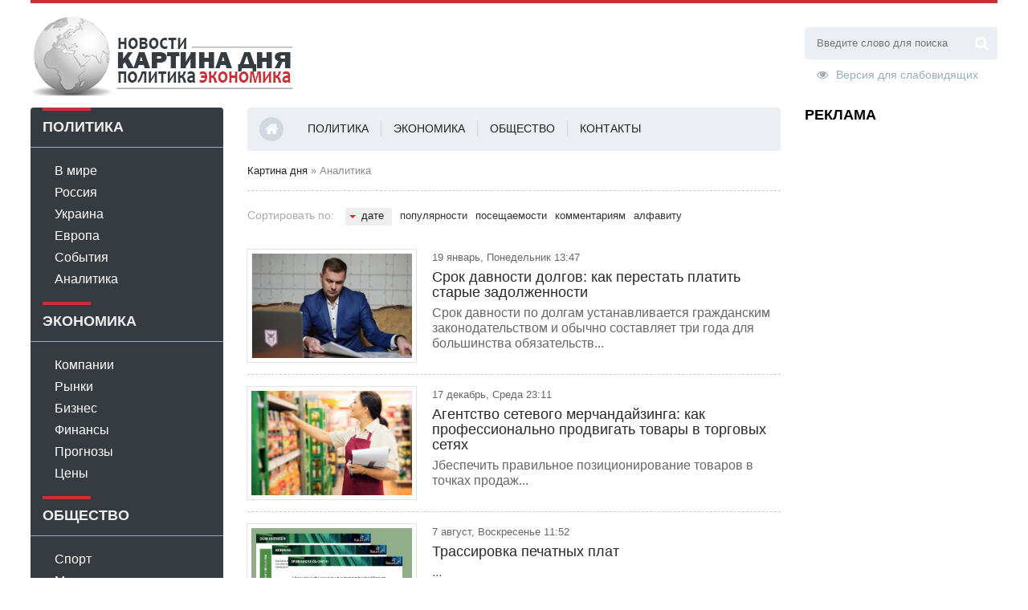

--- FILE ---
content_type: text/html; charset=utf-8
request_url: https://kartina-dnja.ru/analytics/
body_size: 10278
content:
<!DOCTYPE html>
<html lang="ru">
<head>
	<meta charset="utf-8">
<title>Аналитика &raquo; Картина Дня</title>
<meta name="description" content="Главные новости мировой политики и экономики. Новости Украины, России и Беларуси. Прогнозы и аналитика. Журналистские расследования. Дайджест проверенных источников.">
<meta name="keywords" content="Картина дня: Новости политики и экономики">
<meta name="generator" content="DataLife Engine (http://dle-news.ru)">
<link rel="search" type="application/opensearchdescription+xml" href="https://kartina-dnja.ru/index.php?do=opensearch" title="Картина Дня">
<link rel="canonical" href="https://kartina-dnja.ru/analytics/">
<link rel="alternate" type="application/rss+xml" title="Аналитика &raquo; Картина Дня" href="https://kartina-dnja.ru/analytics/rss.xml">
	 <meta name="viewport" content="width=device-width, initial-scale=1.0"/>
	  <link rel="shortcut icon" href="/templates/news/images/xfavicon.png.pagespeed.ic.LiNwhOuNrt.webp"/>
	  <link rel="stylesheet" type="text/css" href="/templates/news/style/A.css-min.css.pagespeed.cf.thZuWwqyag.css"/>
	  <!--[if lt IE 9]><script src="//html5shiv.googlecode.com/svn/trunk/html5.js"></script><![endif]-->	
</head>
<body>
<div class="wrap">
	<div class="block center">	
		<header class="header clearfix">		
			<a href="/" class="logo" title="На главную"><img src="/templates/news/images/xlogo.png.pagespeed.ic.vSnXZY1wts.webp" alt="sitename"/></a>			
			<div class="header-right">
				<div class="search-box">
					<form id="quicksearch" method="post">
						<input type="hidden" name="do" value="search"/>
						<input type="hidden" name="subaction" value="search"/>
						<div class="search-field">
							<input id="story" name="story" placeholder="Введите слово для поиска" type="text"/>
							<button type="submit"><span class="fa fa-search"></span></button>
						</div>
					</form>
				</div>
				<a href="/index.php?action_skin_change=yes&skin_name=special" class="spec-link icon-l"><span class="fa fa-eye"></span>Версия для слабовидящих</a>
			</div>			
			<div class="header-middle">	             
          
       	</div>	
		</header>
		<div class="cols clearfix">		
			<aside class="side-left">			
				<nav class="side-box side-blue mob-menu">
					<div class="side-bt">Политика</div>
					<ul class="side-bc side-nav">
						<li><a href="/xfsearch/country/%D0%92+%D0%BC%D0%B8%D1%80%D0%B5/">В мире</a></li>
						<li><a href="/xfsearch/country/%D0%A0%D0%BE%D1%81%D1%81%D0%B8%D1%8F/">Россия</a></li>
						<li><a href="/xfsearch/country/%D0%A3%D0%BA%D1%80%D0%B0%D0%B8%D0%BD%D0%B0/">Украина</a></li>
						<li><a href="/xfsearch/country/%D0%95%D0%B2%D1%80%D0%BE%D0%BF%D0%B0/">Европа</a></li>
						<li><a href="#">События</a></li>
						<li><a href="/analytics/">Аналитика</a></li>
					</ul>
					<div class="side-bt">Экономика</div>
					<ul class="side-bc side-nav">
						<li><a href="#">Компании</a></li>
						<li><a href="#">Рынки</a></li>
						<li><a href="#">Бизнес</a></li>
						<li><a href="#">Финансы</a></li>
						<li><a href="#">Прогнозы</a></li>
						<li><a href="#">Цены</a></li>
					</ul>
					<div class="side-bt">Общество</div>
					<ul class="side-bc side-nav">
						<li><a href="/sport/">Спорт</a></li>
						<li><a href="/moda/">Мода</a></li>
						<li><a href="/show-business/">Шоу-бизнес</a></li>
						<li><a href="/health/">Здоровье</a></li>
						<li><a href="/travels/">Путешествия</a></li>
						<li><a href="/raznoe/">Разное</a></li>
					</ul>					
				</nav>
				
				<div class="side-box">
					<div class="side-bt">Происшествия</div>
					<div class="side-bc">
						<div class="side-item side-item2">
	<a class="side-item-img img-resp-h" href="https://kartina-dnja.ru/incident/421-smert-alpinistov-na-gimalajskom-pike-gurdzha.html" style="background-image:url(https://kartina-dnja.ru/uploads/posts/2018-10/thumbs/x1539502519_xw_1543624.jpg.pagespeed.ic.yGEnf1Rj23.webp)"></a>
	<div class="side-item-date">14 октябрь, Воскресенье 10:43</div>
	<a class="side-item-link" href="https://kartina-dnja.ru/incident/421-smert-alpinistov-na-gimalajskom-pike-gurdzha.html">Смерть альпинистов на Гималайском пике Гурджа</a>
</div><div class="side-item side-item2">
	<a class="side-item-img img-resp-h" href="https://kartina-dnja.ru/incident/420-shtorm-lesli-portugalija-postradala-ot-uragana.html" style="background-image:url(https://kartina-dnja.ru/uploads/posts/2018-10/thumbs/x1539502430_snimok.jpg.pagespeed.ic.OBJBqaiWgU.webp)"></a>
	<div class="side-item-date">14 октябрь, Воскресенье 10:15</div>
	<a class="side-item-link" href="https://kartina-dnja.ru/incident/420-shtorm-lesli-portugalija-postradala-ot-uragana.html">Шторм Лесли: Португалия пострадала от урагана</a>
</div><div class="side-item side-item2">
	<a class="side-item-img img-resp-h" href="https://kartina-dnja.ru/incident/406-est-dokazatelstva-ubijstva-dzhamala-hashoggi.html" style="background-image:url(https://kartina-dnja.ru/uploads/posts/2018-10/thumbs/x1539424330_7.jpg.pagespeed.ic.H1AAArSUtr.webp)"></a>
	<div class="side-item-date">13 октябрь, Суббота 12:44</div>
	<a class="side-item-link" href="https://kartina-dnja.ru/incident/406-est-dokazatelstva-ubijstva-dzhamala-hashoggi.html">Есть доказательства убийства Джамала Хашогги</a>
</div>
					</div>
				</div>
				
				 <div class="side-box side-grey">
					<div class="side-bt">Аналитика</div>
					<div class="side-bc">
						<div class="side-item">
	<div class="side-item-date">19 январь, Понедельник 13:47</div>
	<a class="side-item-link" href="https://kartina-dnja.ru/analytics/8638-srok-davnosti-dolgov-kak-perestat-platit-starye-zadolzhennosti.html">Срок давности долгов: как перестать платить старые задолженности</a>
</div><div class="side-item">
	<div class="side-item-date">17 декабрь, Среда 23:11</div>
	<a class="side-item-link" href="https://kartina-dnja.ru/analytics/8590-agentstvo-setevogo-merchandajzinga-kak-professionalno-prodvigat-tovary-v-torgovyh-setjah.html">Агентство сетевого мерчандайзинга: как профессионально продвигать товары в торговых сетях</a>
</div><div class="side-item">
	<div class="side-item-date">7 август, Воскресенье 11:52</div>
	<a class="side-item-link" href="https://kartina-dnja.ru/analytics/6724-trassirovka-pechatnyh-plat.html">Трассировка печатных плат</a>
</div><div class="side-item">
	<div class="side-item-date">6 ноябрь, Вторник 13:51</div>
	<a class="side-item-link" href="https://kartina-dnja.ru/analytics/705-vybory-v-kongress-ssha-jeksperty-coface-ocenivajut-jekonomicheskie-posledstvija-v-sluchae-pobedy-demokratov-v-nizhnej-palate.html">Выборы в Конгресс США: эксперты Coface оценивают экономические последствия в случае победы демократов в нижней палате</a>
</div><div class="side-item">
	<div class="side-item-date">24 октябрь, Среда 14:06</div>
	<a class="side-item-link" href="https://kartina-dnja.ru/analytics/534-saudovskaja-aravija-vo-chto-incident-s-hashokdzhi-vyletsja-dlja-mezhdunarodnoj-jekonomiki.html">Саудовская Аравия: во что инцидент с Хашокджи выльется для международной экономики?</a>
</div>
					</div>
				</div>
				
				
			</aside>
			<main class="main clearfix">			
				<ul class="head-menu clearfix">
					<li><a href="/"><span class="fa fa-home"></span></a></li>
					<li><a href="/policy/">Политика</a></li>
					<li><a href="/ekonomika/">Экономика</a></li>
					<li><a href="/society/">Общество</a></li>
					<li><a href="/index.php?do=feedback">Контакты</a></li>
					<li class="show-login icon-l"><span class="fa fa-user"></span>Авторизация</li>
					
					<li class="btn-menu icon-l"><span class="fa fa-bars"></span>Меню</li>
				</ul>				
				
				
				
				<div class="speedbar nowrap">
	<span id="dle-speedbar"><span itemscope itemtype="http://data-vocabulary.org/Breadcrumb"><a href="https://kartina-dnja.ru/" itemprop="url"><span itemprop="title">Картина дня</span></a></span> &raquo; Аналитика</span>
</div>
				 
                <div class="sort">Сортировать по: <form name="news_set_sort" id="news_set_sort" method="post"><ul class="sort"><li class="asc"><a href="#" onclick="dle_change_sort('date','asc'); return false;">дате</a></li><li><a href="#" onclick="dle_change_sort('rating','desc'); return false;">популярности</a></li><li><a href="#" onclick="dle_change_sort('news_read','desc'); return false;">посещаемости</a></li><li><a href="#" onclick="dle_change_sort('comm_num','desc'); return false;">комментариям</a></li><li><a href="#" onclick="dle_change_sort('title','desc'); return false;">алфавиту</a></li></ul><input type="hidden" name="dlenewssortby" id="dlenewssortby" value="date"/>
<input type="hidden" name="dledirection" id="dledirection" value="DESC"/>
<input type="hidden" name="set_new_sort" id="set_new_sort" value="dle_sort_cat_16"/>
<input type="hidden" name="set_direction_sort" id="set_direction_sort" value="dle_direction_cat_16"/>
</form></div>
                
				<div id='dle-content'><div class="news-item clearfix">
	<a class="news-item-img img-box" href="https://kartina-dnja.ru/analytics/8638-srok-davnosti-dolgov-kak-perestat-platit-starye-zadolzhennosti.html" style="background-image:url('https://kartina-dnja.ru/uploads/posts/2026-01/1768819047_8.jpg');"></a>
	<div class="news-item-date">19 январь, Понедельник 13:47</div>
	<a class="news-item-title" href="https://kartina-dnja.ru/analytics/8638-srok-davnosti-dolgov-kak-perestat-platit-starye-zadolzhennosti.html">Срок давности долгов: как перестать платить старые задолженности</a>
	<div class="news-item-text">Срок давности по долгам устанавливается гражданским законодательством и обычно составляет три года для большинства обязательств...</div>
</div><div class="news-item clearfix">
	<a class="news-item-img img-box" href="https://kartina-dnja.ru/analytics/8590-agentstvo-setevogo-merchandajzinga-kak-professionalno-prodvigat-tovary-v-torgovyh-setjah.html" style="background-image:url('https://kartina-dnja.ru/uploads/posts/2025-12/1766003853_1.jpg');"></a>
	<div class="news-item-date">17 декабрь, Среда 23:11</div>
	<a class="news-item-title" href="https://kartina-dnja.ru/analytics/8590-agentstvo-setevogo-merchandajzinga-kak-professionalno-prodvigat-tovary-v-torgovyh-setjah.html">Агентство сетевого мерчандайзинга: как профессионально продвигать товары в торговых сетях</a>
	<div class="news-item-text">Jбеспечить правильное позиционирование товаров в точках продаж...</div>
</div><div class="news-item clearfix">
	<a class="news-item-img img-box" href="https://kartina-dnja.ru/analytics/6724-trassirovka-pechatnyh-plat.html" style="background-image:url('https://kartina-dnja.ru/uploads/posts/2022-08/1659860311_about.jpg');"></a>
	<div class="news-item-date">7 август, Воскресенье 11:52</div>
	<a class="news-item-title" href="https://kartina-dnja.ru/analytics/6724-trassirovka-pechatnyh-plat.html">Трассировка печатных плат</a>
	<div class="news-item-text">...</div>
</div><div class="news-item clearfix">
	<a class="news-item-img img-box" href="https://kartina-dnja.ru/analytics/705-vybory-v-kongress-ssha-jeksperty-coface-ocenivajut-jekonomicheskie-posledstvija-v-sluchae-pobedy-demokratov-v-nizhnej-palate.html" style="background-image:url('https://kartina-dnja.ru/uploads/posts/2018-11/1541501349_636638316070272346-ap-california-primary-election.jpg');"></a>
	<div class="news-item-date">6 ноябрь, Вторник 13:51</div>
	<a class="news-item-title" href="https://kartina-dnja.ru/analytics/705-vybory-v-kongress-ssha-jeksperty-coface-ocenivajut-jekonomicheskie-posledstvija-v-sluchae-pobedy-demokratov-v-nizhnej-palate.html">Выборы в Конгресс США: эксперты Coface оценивают экономические последствия в случае победы демократов в нижней палате</a>
	<div class="news-item-text">Аналитики считают, что на выборах в Конгресс Демократическая партия имеет хорошие шансы получить большинство мест в Палате представителей. Победа...</div>
</div><div class="news-item clearfix">
	<a class="news-item-img img-box" href="https://kartina-dnja.ru/analytics/534-saudovskaja-aravija-vo-chto-incident-s-hashokdzhi-vyletsja-dlja-mezhdunarodnoj-jekonomiki.html" style="background-image:url('https://kartina-dnja.ru/uploads/posts/2018-10/1540381221_snimok.jpg');"></a>
	<div class="news-item-date">24 октябрь, Среда 14:06</div>
	<a class="news-item-title" href="https://kartina-dnja.ru/analytics/534-saudovskaja-aravija-vo-chto-incident-s-hashokdzhi-vyletsja-dlja-mezhdunarodnoj-jekonomiki.html">Саудовская Аравия: во что инцидент с Хашокджи выльется для международной экономики?</a>
	<div class="news-item-text">Джамаль Хашокджи работал журналистом в Washington Post и открыто критиковал власти Саудовской Аравии. При этом в прошлом Хашокджи был приближен к...</div>
</div><div class="news-item clearfix">
	<a class="news-item-img img-box" href="https://kartina-dnja.ru/analytics/187-chto-proizojdet-s-cenami-na-uglevodorody.html" style="background-image:url('https://kartina-dnja.ru/uploads/posts/2018-09/1538324376_309201872835king_salmanandtrump.jpg');"></a>
	<div class="news-item-date">30 сентябрь, Воскресенье 19:03</div>
	<a class="news-item-title" href="https://kartina-dnja.ru/analytics/187-chto-proizojdet-s-cenami-na-uglevodorody.html">Что произойдет с ценами на углеводороды?</a>
	<div class="news-item-text">Тема телефонного разговора Короля Саудовской Аравии и президента Соединенных Штатов...</div>
</div><div class="news-item clearfix">
	<a class="news-item-img img-box" href="https://kartina-dnja.ru/analytics/85-torgovaja-vojna-mezhdu-ssha-i-kitaem-uzhestochaetsja.html" style="background-image:url('https://kartina-dnja.ru/uploads/posts/2018-09/1537968360_2754966.jpg');"></a>
	<div class="news-item-date">26 сентябрь, Среда 16:55</div>
	<a class="news-item-title" href="https://kartina-dnja.ru/analytics/85-torgovaja-vojna-mezhdu-ssha-i-kitaem-uzhestochaetsja.html">Торговая война между США и Китаем ужесточается</a>
	<div class="news-item-text">Почти половина инвесторов, опрошенных Bank of America, считают, что экономика США замедлится и воссоединится с остальным миром....</div>
</div><div class="news-item clearfix">
	<a class="news-item-img img-box" href="https://kartina-dnja.ru/analytics/84-vlijanie-sankcii-ssha-protiv-irana-na-mirovuju-jekonomiku.html" style="background-image:url('https://kartina-dnja.ru/uploads/posts/2018-09/1537968041_us-nuclear-sanctions-iran-1.jpg');"></a>
	<div class="news-item-date">26 сентябрь, Среда 16:18</div>
	<a class="news-item-title" href="https://kartina-dnja.ru/analytics/84-vlijanie-sankcii-ssha-protiv-irana-na-mirovuju-jekonomiku.html">Влияние санкций США против Ирана на мировую экономику</a>
	<div class="news-item-text">Иран является одним из крупнейших экспортеров нефти в мире, поэтому ограничение санкций после подписания ядерного соглашения значительно ускорило...</div>
</div></div>
								
			</main>			
			<aside class="side-right">			
			    
				
				<div class="side-box inner">
					<div class="side-bt">Реклама</div>
					<div class="side-bc">
						<script async src="//pagead2.googlesyndication.com/pagead/js/adsbygoogle.js"></script>
<!-- Картина Дня -->
<ins class="adsbygoogle" style="display:block" data-ad-client="ca-pub-6745394377049592" data-ad-slot="4857109930" data-ad-format="auto" data-full-width-responsive="true"></ins>
<script>(adsbygoogle=window.adsbygoogle||[]).push({});</script>					
					</div>
				</div>
				<div class="side-box side-grey">
					<div class="side-bt">Новости</div>
					<div class="side-bc">
						<div class="side-item">
	<div class="side-item-date">31 январь, Суббота 04:14</div>
	<a class="side-item-link" href="https://kartina-dnja.ru/moda/8648-u-brenda-hejli-biber-krizis.html">У бренда Хейли Бибер кризис?</a>
</div><div class="side-item">
	<div class="side-item-date">31 январь, Суббота 04:08</div>
	<a class="side-item-link" href="https://kartina-dnja.ru/moda/8647-sidni-suini-zapuskaet-brend-nizhnego-belja-syrn-i-jeto-ochen-seksualno-foto.html">Сидни Суини запускает бренд нижнего белья &quot;SYRN&quot;, и это очень сексуально (Фото)</a>
</div><div class="side-item">
	<div class="side-item-date">31 январь, Суббота 04:04</div>
	<a class="side-item-link" href="https://kartina-dnja.ru/moda/8646-kim-kardashjan-prodolzhaet-sobirat-predmety-pervoj-neobhodimosti-dlja-svoego-garderoba.html">Ким Кардашьян продолжает собирать предметы первой необходимости для своего гардероба</a>
</div><div class="side-item">
	<div class="side-item-date">29 январь, Четверг 21:03</div>
	<a class="side-item-link" href="https://kartina-dnja.ru/raznoe/8645-ipoteka-s-gospodderzhkoj-na-stroitelstvo-doma-kak-postroit-zhile-bez-lishnih-pereplat.html">Ипотека с господдержкой на строительство дома: как построить жилье без лишних переплат</a>
</div><div class="side-item">
	<div class="side-item-date">28 январь, Среда 04:11</div>
	<a class="side-item-link" href="https://kartina-dnja.ru/moda/8644-megan-markl-pytalas-popast-na-pohorony-valentino-garavani.html">Меган Маркл пыталась попасть на похороны Валентино Гаравани</a>
</div><div class="side-item">
	<div class="side-item-date">28 январь, Среда 04:07</div>
	<a class="side-item-link" href="https://kartina-dnja.ru/moda/8643-sidni-suini-riskuet-podat-v-sud-iz-za-svoej-derzkoj-reklamy.html">Сидни Суини рискует подать в суд из-за своей дерзкой рекламы</a>
</div><div class="side-item">
	<div class="side-item-date">27 январь, Вторник 04:05</div>
	<a class="side-item-link" href="https://kartina-dnja.ru/policy/8642-imuschestvo-deputata-gd-doroshenko-i-jeks-deputata-voronovskogo-arestovali.html">Имущество депутата ГД Дорошенко и экс-депутата Вороновского арестовали</a>
</div>
					</div>
				</div>
				
				<div class="side-box">
					<div class="side-bt">Архивы новостей</div>
					<div class="side-bc">
						<div id="calendar-layer"><table id="calendar" class="calendar"><tr><th colspan="7" class="monthselect"><a class="monthlink" onclick="doCalendar('01','2026','right'); return false;" href="https://kartina-dnja.ru/2026/01/" title="Предыдущий месяц">&laquo;</a>&nbsp;&nbsp;&nbsp;&nbsp;Февраль 2026&nbsp;&nbsp;&nbsp;&nbsp;&raquo;</th></tr><tr><th class="workday">Пн</th><th class="workday">Вт</th><th class="workday">Ср</th><th class="workday">Чт</th><th class="workday">Пт</th><th class="weekday">Сб</th><th class="weekday">Вс</th></tr><tr><td colspan="6">&nbsp;</td><td class="weekday day-current">1</td></tr><tr><td class="day">2</td><td class="day">3</td><td class="day">4</td><td class="day">5</td><td class="day">6</td><td class="weekday">7</td><td class="weekday">8</td></tr><tr><td class="day">9</td><td class="day">10</td><td class="day">11</td><td class="day">12</td><td class="day">13</td><td class="weekday">14</td><td class="weekday">15</td></tr><tr><td class="day">16</td><td class="day">17</td><td class="day">18</td><td class="day">19</td><td class="day">20</td><td class="weekday">21</td><td class="weekday">22</td></tr><tr><td class="day">23</td><td class="day">24</td><td class="day">25</td><td class="day">26</td><td class="day">27</td><td class="weekday">28</td><td colspan="1">&nbsp;</td></tr></table></div>
					</div>
				</div>				
                 <div class="side-box side-grey">
					<div class="side-bt">Разное</div>
					<div class="side-bc">
						<div class="side-item">
	<div class="side-item-date">29 январь, Четверг 21:03</div>
	<a class="side-item-link" href="https://kartina-dnja.ru/raznoe/8645-ipoteka-s-gospodderzhkoj-na-stroitelstvo-doma-kak-postroit-zhile-bez-lishnih-pereplat.html">Ипотека с господдержкой на строительство дома: как построить жилье без лишних переплат</a>
</div><div class="side-item">
	<div class="side-item-date">14 январь, Среда 13:40</div>
	<a class="side-item-link" href="https://kartina-dnja.ru/raznoe/8635-obuchenie-personala-po-franshize-barbershopa-sozdaem-komandu-professionalov-s-nulja.html">Обучение персонала по франшизе барбершопа: создаем команду профессионалов с нуля</a>
</div><div class="side-item">
	<div class="side-item-date">22 декабрь, Понедельник 20:16</div>
	<a class="side-item-link" href="https://kartina-dnja.ru/raznoe/8597-proverennye-kompanii-po-bankrotstvu-nadezhnoe-reshenie-dolgovyh-problem.html">Проверенные компании по банкротству: надежное решение долговых проблем</a>
</div>
					</div>
				</div>					
                 				
			</aside>
		</div>
	</div>
	<footer class="footer center">
		<div class="footer-in">
			© Картина дня - Актуальные новости и аналитика политических событий и мировой экономики. При цитировании в интернет обязательно ставить ссылку на источник. Мнение редакции не всегда совпадает с мнением авторов материалов. При обнаружении ошибки на страницах нашего журнала просьба нажать Ctrl + Enter. При комментированаии материалов сайта убедительная просьба воздерживатьсяот ненормативной лексики и оскрблений. Редакция оставляет за собой право удалять любые комментарии без объяснения причин. Материалы сайта предназначены для аудитории 18+.
			<div class="counter">
				<!-- Yandex.Metrika informer --> <a href="https://metrika.yandex.ru/stat/?id=50468536&amp;from=informer" target="_blank" rel="nofollow"><img src="https://informer.yandex.ru/informer/50468536/3_0_FFFFFFFF_EFEFEFFF_0_pageviews" style="width:88px; height:31px; border:0;" alt="Яндекс.Метрика" title="Яндекс.Метрика: данные за сегодня (просмотры, визиты и уникальные посетители)" class="ym-advanced-informer" data-cid="50468536" data-lang="ru"/></a> <!-- /Yandex.Metrika informer --> <!-- Yandex.Metrika counter --> <script type="text/javascript">(function(d,w,c){(w[c]=w[c]||[]).push(function(){try{w.yaCounter50468536=new Ya.Metrika2({id:50468536,clickmap:true,trackLinks:true,accurateTrackBounce:true});}catch(e){}});var n=d.getElementsByTagName("script")[0],s=d.createElement("script"),f=function(){n.parentNode.insertBefore(s,n);};s.type="text/javascript";s.async=true;s.src="https://mc.yandex.ru/metrika/tag.js";if(w.opera=="[object Opera]"){d.addEventListener("DOMContentLoaded",f,false);}else{f();}})(document,window,"yandex_metrika_callbacks2");</script> <!-- /Yandex.Metrika counter -->
			</div>
		</div>
	</footer>	
</div>
<!--noindex-->


	<div class="login-box" id="login-box" title="Авторизация">
		<form method="post">
			<input type="text" name="login_name" id="login_name" placeholder="Ваш логин"/>
			<input type="password" name="login_password" id="login_password" placeholder="Ваш пароль"/>
			<button onclick="submit();" type="submit" title="Вход">Войти на сайт</button>
			<input name="login" type="hidden" id="login" value="submit"/>
			<div class="lb-check">
				<input type="checkbox" name="login_not_save" id="login_not_save" value="1"/>
				<label for="login_not_save">Не запоминать меня</label> 
			</div>
			<div class="lb-lnk fx-row">
				<a href="https://kartina-dnja.ru/index.php?do=lostpassword">Забыли пароль?</a>
				<a href="/?do=register" class="log-register">Регистрация</a>
			</div>
		</form>
	<div class="lb-soc">
		<div>Войти через:</div>
		<a href="https://oauth.vk.com/authorize?client_id=6709418&amp;redirect_uri=https%3A%2F%2Fkartina-dnja.ru%2Findex.php%3Fdo%3Dauth-social%26provider%3Dvk&amp;scope=offline%2Cemail&amp;state=aa4edbbac6c2eb0e4ddb4f5c6d5cd088&amp;response_type=code&amp;v=5.73" target="_blank"><img src="[data-uri]"/></a>
		
		<a href="https://www.facebook.com/dialog/oauth?client_id=294640681358385&amp;redirect_uri=https%3A%2F%2Fkartina-dnja.ru%2Findex.php%3Fdo%3Dauth-social%26provider%3Dfc&amp;scope=public_profile%2Cemail&amp;display=popup&amp;state=aa4edbbac6c2eb0e4ddb4f5c6d5cd088&amp;response_type=code" target="_blank"><img src="[data-uri]"/></a>
		
		
		<a href="https://oauth.yandex.ru/authorize?client_id=72e3557e16124f3d8bfc4ce649e122e7&amp;redirect_uri=https%3A%2F%2Fkartina-dnja.ru%2Findex.php%3Fdo%3Dauth-social%26provider%3Dyandex&amp;state=aa4edbbac6c2eb0e4ddb4f5c6d5cd088&amp;response_type=code" target="_blank"><img src="[data-uri]"/></a>
	</div>
	</div>

<!--/noindex-->  
<link href="/engine/classes/min/A.index.php,qcharset=utf-8,af=engine,_editor,_css,_default.css,av=26.pagespeed.cf.ngm-Xuc9Mp.css" rel="stylesheet" type="text/css">
<script src="/engine/classes/min/index.php,qcharset=utf-8,ag=general,av=26.pagespeed.jm.pJg2D_p7ze.js"></script>
<script src="/engine/classes/min/index.php?charset=utf-8&amp;f=engine/classes/js/jqueryui.js,engine/classes/js/dle_js.js&amp;v=26" defer></script>
<script src="/templates/news/js/libs-min.js.pagespeed.ce.OozfH3Ob6u.js"></script>
<script>var dle_root='/';var dle_admin='';var dle_login_hash='2188136bde8c1ef455daf31124f1ccf674bd98bc';var dle_group=5;var dle_skin='news';var dle_wysiwyg='1';var quick_wysiwyg='1';var dle_act_lang=["Да","Нет","Ввод","Отмена","Сохранить","Удалить","Загрузка. Пожалуйста, подождите..."];var menu_short='Быстрое редактирование';var menu_full='Полное редактирование';var menu_profile='Просмотр профиля';var menu_send='Отправить сообщение';var menu_uedit='Админцентр';var dle_info='Информация';var dle_confirm='Подтверждение';var dle_prompt='Ввод информации';var dle_req_field='Заполните все необходимые поля';var dle_del_agree='Вы действительно хотите удалить? Данное действие невозможно будет отменить';var dle_spam_agree='Вы действительно хотите отметить пользователя как спамера? Это приведёт к удалению всех его комментариев';var dle_complaint='Укажите текст Вашей жалобы для администрации:';var dle_big_text='Выделен слишком большой участок текста.';var dle_orfo_title='Укажите комментарий для администрации к найденной ошибке на странице';var dle_p_send='Отправить';var dle_p_send_ok='Уведомление успешно отправлено';var dle_save_ok='Изменения успешно сохранены. Обновить страницу?';var dle_reply_title='Ответ на комментарий';var dle_tree_comm='0';var dle_del_news='Удалить статью';var dle_sub_agree='Вы действительно хотите подписаться на комментарии к данной публикации?';var dle_captcha_type='1';var allow_dle_delete_news=false;var dle_search_delay=false;var dle_search_value='';jQuery(function($){FastSearch();});</script> 
<script>var mydate=new Date,year=mydate.getYear();year<1e3&&(year+=1900);var day=mydate.getDay(),month=mydate.getMonth(),daym=mydate.getDate(),dayarray=new Array("Воскресенье","Понедельник","Вторник","Среда","Четверг","Пятница","Суббота"),montharray=new Array("января","февраля","марта","апреля","мая","июня","июля","августа","сентября","октября","ноября","декабря");$(".current_date").html(daym+" "+montharray[month]+" "+year+", "+dayarray[day]);</script>
<script src="/templates/news/js/share.js.pagespeed.ce.XHVPpQXeQ8.js"></script>
	
<script>$(document).ready(function(){$('.side-bc').ttabs();});</script>  
</body>
</html>
<!-- DataLife Engine Copyright SoftNews Media Group (http://dle-news.ru) -->


--- FILE ---
content_type: text/html; charset=utf-8
request_url: https://www.google.com/recaptcha/api2/aframe
body_size: 266
content:
<!DOCTYPE HTML><html><head><meta http-equiv="content-type" content="text/html; charset=UTF-8"></head><body><script nonce="3UIgtAp6K6-uBgaT0lke5g">/** Anti-fraud and anti-abuse applications only. See google.com/recaptcha */ try{var clients={'sodar':'https://pagead2.googlesyndication.com/pagead/sodar?'};window.addEventListener("message",function(a){try{if(a.source===window.parent){var b=JSON.parse(a.data);var c=clients[b['id']];if(c){var d=document.createElement('img');d.src=c+b['params']+'&rc='+(localStorage.getItem("rc::a")?sessionStorage.getItem("rc::b"):"");window.document.body.appendChild(d);sessionStorage.setItem("rc::e",parseInt(sessionStorage.getItem("rc::e")||0)+1);localStorage.setItem("rc::h",'1769904017253');}}}catch(b){}});window.parent.postMessage("_grecaptcha_ready", "*");}catch(b){}</script></body></html>